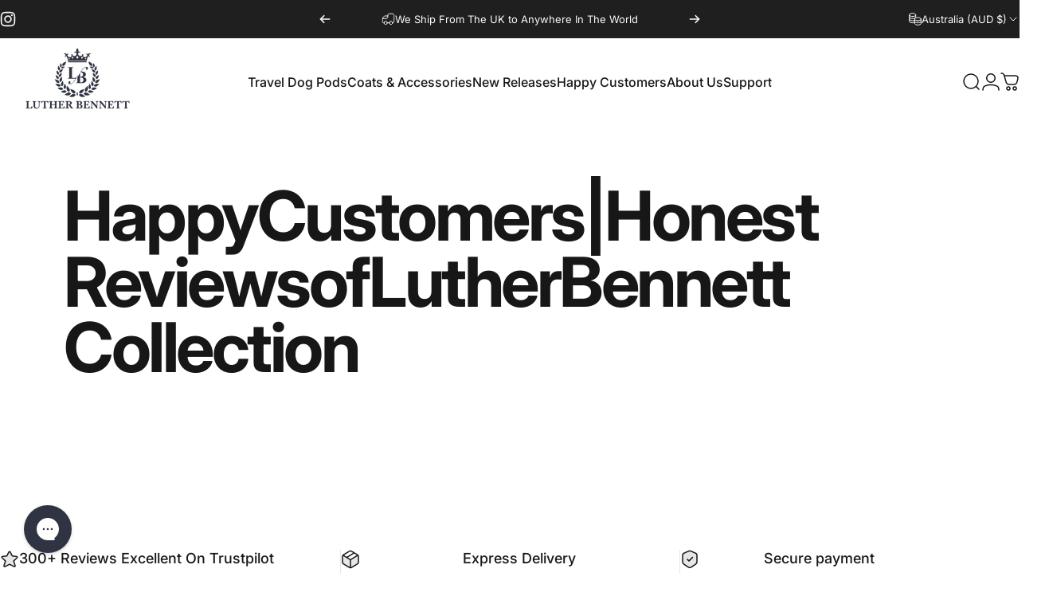

--- FILE ---
content_type: text/css
request_url: https://www.lutherbennett.com/cdn/shop/t/84/assets/custom.css?v=719224172710061651760705925
body_size: -470
content:
.footer-copyright .credits>a{display:none}.enable_away_mode{background-color:#fffbe6;color:#facc15;width:max-content;color:#171717}.enable_away_mode svg{color:#facc15}@media screen and (max-width: 1023px){.home-rich-2 .collage{row-gap:30px}.home-rich-2 .rte.leading-normal h4{margin-top:0}}@media screen and (max-width: 767px){.home-hero-slide .content-box-cstm{top:0}.home-hero-slide .content-box-cstm .slideshow-content{height:100%;display:flex;flex-direction:column;justify-content:space-between}.home-hero-slide .content-box-cstm .slideshow-content a.button{padding-top:14px;padding-bottom:14px}.home-hero-slide .content-box-cstm .banner__box p.slide-description{margin-top:12px}.content-box-cstm .banner__box .heading{font-size:6.1vw}.home-hero-slide .content-box-cstm .slideshow-content slideshow-words{height:100%;align-items:normal}.home-hero-slide .content-box-cstm .banner__box{padding-top:10px!important}}
/*# sourceMappingURL=/cdn/shop/t/84/assets/custom.css.map?v=719224172710061651760705925 */


--- FILE ---
content_type: text/json
request_url: https://conf.config-security.com/model
body_size: 86
content:
{"title":"recommendation AI model (keras)","structure":"release_id=0x49:7c:3d:53:5d:38:4d:64:3d:42:7e:79:69:21:69:42:57:59:2a:5a:33:3d:71:53:28:34:65:31:69;keras;y6wyk7eh083yb227i4o1cu8ptx6jnf0cjomuit55w0i4sliiqfxz27ox2g8bgi4pw4x2xu8j","weights":"../weights/497c3d53.h5","biases":"../biases/497c3d53.h5"}